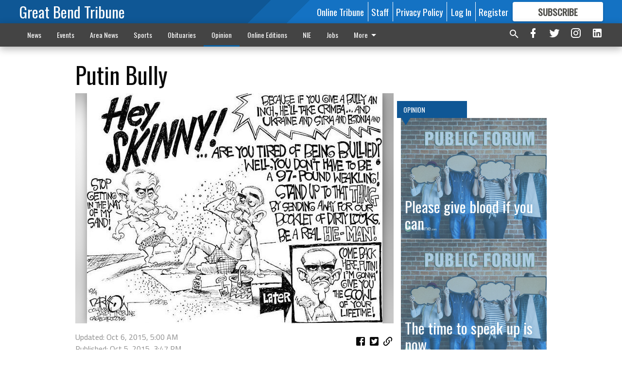

--- FILE ---
content_type: text/html; charset=utf-8
request_url: https://www.gbtribune.com/opinion/editorial-cartoons/putin-bully/?offset=1
body_size: 14601
content:




<div data-ajax-content-page-boundary>
    <div class="anvil-padding-bottom">
        
            
                
                    

<span data-page-tracker
      data-page-tracker-url="/opinion/editorial-cartoons/two-problems-one-solution/"
      data-page-tracker-title="Two problems, one solution"
      data-page-tracker-pk="86840"
      data-page-tracker-analytics-payload="{&quot;view_data&quot;:{&quot;views_remaining&quot;:&quot;2&quot;},&quot;page_meta&quot;:{&quot;section&quot;:&quot;/opinion/editorial-cartoons/&quot;,&quot;behind_paywall&quot;:true,&quot;page_id&quot;:86840,&quot;page_created_at&quot;:&quot;2020-03-01 06:00:44.854189+00:00&quot;,&quot;page_created_age&quot;:185957886,&quot;page_created_at_pretty&quot;:&quot;March 01, 2020&quot;,&quot;page_updated_at&quot;:&quot;2020-03-01 06:00:00+00:00&quot;,&quot;page_updated_age&quot;:185957931,&quot;tags&quot;:[&quot;Veronica Coons&quot;,&quot;HOISINGTON&quot;,&quot;Better than Great&quot;,&quot;volunteering&quot;,&quot;Great Bend&quot;,&quot;Meals On Wheels&quot;],&quot;page_type&quot;:&quot;Article page&quot;,&quot;author&quot;:null,&quot;content_blocks&quot;:[&quot;Paragraph&quot;],&quot;page_publication&quot;:null,&quot;character_count&quot;:null,&quot;word_count&quot;:null,&quot;paragraph_count&quot;:null,&quot;page_title&quot;:&quot;Two problems, one solution&quot;}}"
>



<article class="anvil-article anvil-article--style--1" data-ajax-content-page-boundary>
    <header class="row expanded">
        <div class="column small-12 medium-10 medium-text-left">
            <div class="anvil-article__title">
                Two problems, one solution
            </div>
            
                <div class="anvil-article__subtitle">
                    Corporate volunteering can give community a boost
                </div>
            
        </div>
    </header>
    <div class="row expanded">
        <div class="column">
            <figure class="row expanded column no-margin">
                <div class="anvil-images__image-container">

                    
                    
                    
                    

                    
                    

                    
                    

                    <picture class="anvil-images__image anvil-images__image--multiple-source anvil-images__image--main-article">
                        <source media="(max-width: 768px)" srcset="https://gbtribune.cdn-anvilcms.net/media/images/2019/12/27/images/Veronica_casual_mug.max-752x423.jpg 1x, https://gbtribune.cdn-anvilcms.net/media/images/2019/12/27/images/Veronica_casual_mug.max-1504x846.jpg 2x">
                        <source media="(max-width: 1024px)" srcset="https://gbtribune.cdn-anvilcms.net/media/images/2019/12/27/images/Veronica_casual_mug.max-656x369.jpg 1x, https://gbtribune.cdn-anvilcms.net/media/images/2019/12/27/images/Veronica_casual_mug.max-1312x738.jpg 2x">
                        <img src="https://gbtribune.cdn-anvilcms.net/media/images/2019/12/27/images/Veronica_casual_mug.max-1200x675.jpg" srcset="https://gbtribune.cdn-anvilcms.net/media/images/2019/12/27/images/Veronica_casual_mug.max-1200x675.jpg 1x, https://gbtribune.cdn-anvilcms.net/media/images/2019/12/27/images/Veronica_casual_mug.max-2400x1350.jpg 2x" class="anvil-images__image--shadow">
                    </picture>

                    
                    
                    <img src="https://gbtribune.cdn-anvilcms.net/media/images/2019/12/27/images/Veronica_casual_mug.max-752x423.jpg" alt="Veronica, editorial" class="anvil-images__background--glass"/>
                </div>
                
                    <figcaption class="image-caption anvil-padding-bottom">
                        Veronica Coons
                        
                    </figcaption>
                
            </figure>
            <div class="anvil-article__stream-wrapper">
                <div class="row expanded">
                    <div class="column small-12 medium-8">
                        
<span data-component="Byline"
      data-prop-author-name=""
      data-prop-published-date="2020-03-01T00:00:44.854189-06:00"
      data-prop-updated-date="2020-03-01T00:00:00-06:00"
      data-prop-publication=""
      data-prop-profile-picture=""
      data-prop-profile-picture-style="circle"
      data-prop-author-page-url=""
      data-prop-twitter-handle=""
      data-prop-sass-prefix="style--1"
>
</span>

                    </div>
                    <div class="column small-12 medium-4 align-middle">
                        
<div data-component="ShareButtons"
     data-prop-url="https://www.gbtribune.com/opinion/editorial-cartoons/two-problems-one-solution/"
     data-prop-sass-prefix="style--1"
     data-prop-show-facebook="true"
     data-prop-show-twitter="true">
</div>

                    </div>
                </div>
            </div>
            
            <div class="row expanded">
                <div class="column anvil-padding-bottom">
                    <div class="anvil-article__body">
                        
                        <div id="articleBody86840">
                            
                                <div class="anvil-article__stream-wrapper">
                                    <div>
                                        In the Great Bend Better than Great Community Vision Plan, the need to address a growing generation gap in the community was noted.
                                    </div>
                                    


<span data-paywall-config='{&quot;views&quot;:{&quot;remaining&quot;:2,&quot;total&quot;:3},&quot;registration_wall_enabled&quot;:true,&quot;user_has_online_circulation_subscription&quot;:false}'>
</span>
<div id="paywall-card" class="row expanded column" data-page="86840">
    <section class="anvil-paywall-hit anvil-paywall-hit--style--1">
        <div data-component="Paywall"
             data-n-prop-page-pk="86840"
             data-prop-page-url="https://www.gbtribune.com/opinion/editorial-cartoons/two-problems-one-solution/"
             data-prop-block-regwall="false"
             data-prop-page-ajax-url="https://www.gbtribune.com/opinion/editorial-cartoons/putin-bully/?offset=1&create_license=true"
             data-prop-privacy-policy-url="https://www.gbtribune.com/privacy-policy/"
             data-prop-terms-of-use-url="https://www.gbtribune.com/terms-of-service/"
        ></div>
    </section>
</div>

                                </div>
                            
                        </div>
                    </div>
                </div>
            </div>
        </div>
        <div class="column content--rigid">
            <div class="row expanded column center-content anvil-padding-bottom" id="articleBody86840Ad">
                


<div data-collapse-exclude>
    <div data-component="DynamicAdSlot" data-prop-sizes="[[300, 250], [300, 600]]" data-prop-size-mapping="[{&quot;viewport&quot;: [0, 0], &quot;sizes&quot;: [[300, 250]]}, {&quot;viewport&quot;: [768, 0], &quot;sizes&quot;: [[300, 600]]}]"
        data-prop-dfp-network-id="30642078" data-prop-ad-unit="anvil-skyscraper"
        data-prop-targeting-arguments="{&quot;page_type&quot;: &quot;article page&quot;, &quot;page_id&quot;: 86840, &quot;section&quot;: &quot;Opinion&quot;, &quot;rate_card&quot;: &quot;Default Rate Card&quot;, &quot;site&quot;: &quot;www.gbtribune.com&quot;, &quot;uri&quot;: &quot;/opinion/editorial-cartoons/putin-bully/&quot;}" data-prop-start-collapsed="False"></div>
</div>


            </div>
            <div class="row expanded column center-content anvil-padding-bottom" data-smart-collapse>
                

<div data-snippet-slot="top-page-right" >
    


    <div class="anvil-content-list-wrapper">
        
        
            
<div class="anvil-label anvil-label--style--1 ">
    <span class="anvil-label
                 anvil-label--pip anvil-label--pip--down anvil-label--pip--bottom anvil-label--pip--left
                anvil-label--offset
                
                ">
        
            <span class="anvil-label__item">
            Opinion
            </span>
        
        
        
        
            </span>
        
</div>

        
        <ul class="anvil-content-list anvil-content-list--fill-height">
            
                <li class="anvil-content-list__item
                    anvil-content-list__item--dividers
                    anvil-content-list__item--fullbackground anvil-content-list__item--fullbackground--style--1
                    ">

                    
                        <a href="/opinion/please-give-blood-if-you-can/" class="anvil-content-list__image">
                            
                                
                                <img alt="Public Forum.jpg" class="anvil-content-list__image--focus" height="500" src="https://gbtribune.cdn-anvilcms.net/media/images/2018/08/30/images/Public_Forum_uhdyV8g.22090e73.fill-600x500-c80.jpg" width="600">
                            
                        </a>
                    

                    <a class="anvil-content-list__text" href="/opinion/please-give-blood-if-you-can/">
                        <div class="anvil-content-list__title">
                                Please give blood if you can
                        </div>
                        
                    </a>
                </li>
            
                <li class="anvil-content-list__item
                    anvil-content-list__item--dividers
                    anvil-content-list__item--fullbackground anvil-content-list__item--fullbackground--style--1
                    ">

                    
                        <a href="/opinion/the-time-to-speak-up-is-now/" class="anvil-content-list__image">
                            
                                
                                <img alt="Public Forum.jpg" class="anvil-content-list__image--focus" height="500" src="https://gbtribune.cdn-anvilcms.net/media/images/2018/08/30/images/Public_Forum_uhdyV8g.22090e73.fill-600x500-c80.jpg" width="600">
                            
                        </a>
                    

                    <a class="anvil-content-list__text" href="/opinion/the-time-to-speak-up-is-now/">
                        <div class="anvil-content-list__title">
                                The time to speak up is now
                        </div>
                        
                    </a>
                </li>
            
                <li class="anvil-content-list__item
                    anvil-content-list__item--dividers
                    anvil-content-list__item--fullbackground anvil-content-list__item--fullbackground--style--1
                    ">

                    
                        <a href="/opinion/state-legislature-kansans-seem-to-be-in-different-worlds/" class="anvil-content-list__image">
                            
                                
                                <img alt="edi_lgp_haynespic" class="anvil-content-list__image--focus" height="375" src="https://gbtribune.cdn-anvilcms.net/media/images/2026/01/16/images/edi_slt_Haynes.82abff10.fill-600x500-c80.jpg" width="450">
                            
                        </a>
                    

                    <a class="anvil-content-list__text" href="/opinion/state-legislature-kansans-seem-to-be-in-different-worlds/">
                        <div class="anvil-content-list__title">
                                State legislature, Kansans seem to be in different worlds
                        </div>
                        
                    </a>
                </li>
            
                <li class="anvil-content-list__item
                    anvil-content-list__item--dividers
                    anvil-content-list__item--fullbackground anvil-content-list__item--fullbackground--style--1
                    ">

                    
                        <a href="/opinion/what-if-the-kennedy-center-paid-tribute-to-eisenhower/" class="anvil-content-list__image">
                            
                                
                                <img alt="" class="anvil-content-list__image--focus" height="500" src="https://gbtribune.cdn-anvilcms.net/media/images/2026/01/16/images/edi_slt_column_teasley.1c9a8efe.fill-600x500-c80.jpg" width="600">
                            
                        </a>
                    

                    <a class="anvil-content-list__text" href="/opinion/what-if-the-kennedy-center-paid-tribute-to-eisenhower/">
                        <div class="anvil-content-list__title">
                                What if the Kennedy Center paid tribute to Eisenhower?
                        </div>
                        
                    </a>
                </li>
            
        </ul>
    </div>



</div>
            </div>
        </div>
        <div class="anvil-padding-bottom--minor anvil-padding-top--minor column small-12 center-content anvil-margin
        content__background--neutral-theme" data-smart-collapse>
            

<div data-snippet-slot="after_article" >
    

<div class="column shrink anvil-padding-top anvil-padding-bottom">
    
        


<div data-collapse-exclude>
    <div data-component="DynamicAdSlot" data-prop-sizes="[[300, 250], [320, 50], [300, 50], [970, 90], [728, 90], [660, 90], [990, 90]]" data-prop-size-mapping="[{&quot;viewport&quot;: [0, 0], &quot;sizes&quot;: [[300, 250], [320, 50], [300, 50]]}, {&quot;viewport&quot;: [1024, 0], &quot;sizes&quot;: [[970, 90], [728, 90], [660, 90]]}, {&quot;viewport&quot;: [1440, 0], &quot;sizes&quot;: [[990, 90], [970, 90], [728, 90], [660, 90]]}]"
        data-prop-dfp-network-id="30642078" data-prop-ad-unit="anvil-banner"
        data-prop-targeting-arguments="{&quot;page_type&quot;: &quot;article page&quot;, &quot;page_id&quot;: 86840, &quot;section&quot;: &quot;Opinion&quot;, &quot;rate_card&quot;: &quot;Default Rate Card&quot;, &quot;site&quot;: &quot;www.gbtribune.com&quot;, &quot;uri&quot;: &quot;/opinion/editorial-cartoons/putin-bully/&quot;}" data-prop-start-collapsed="False"></div>
</div>


    
</div>
</div>
        </div>
    </div>
</article>

</span>


                
            
        
    </div>
</div>


<span data-inf-scroll-query="scroll_content_page_count" data-inf-scroll-query-value="1">
</span>

<div class="row anvil-padding pagination align-center"
     
     data-inf-scroll-url="/opinion/editorial-cartoons/putin-bully/?offset=2"
     >
    <div class="column shrink anvil-loader-wrapper">
        <div class="anvil-loader anvil-loader--style--1"></div>
    </div>
</div>


--- FILE ---
content_type: text/html; charset=utf-8
request_url: https://www.google.com/recaptcha/api2/aframe
body_size: 269
content:
<!DOCTYPE HTML><html><head><meta http-equiv="content-type" content="text/html; charset=UTF-8"></head><body><script nonce="JK_GawDykNw9ULHZTsODfA">/** Anti-fraud and anti-abuse applications only. See google.com/recaptcha */ try{var clients={'sodar':'https://pagead2.googlesyndication.com/pagead/sodar?'};window.addEventListener("message",function(a){try{if(a.source===window.parent){var b=JSON.parse(a.data);var c=clients[b['id']];if(c){var d=document.createElement('img');d.src=c+b['params']+'&rc='+(localStorage.getItem("rc::a")?sessionStorage.getItem("rc::b"):"");window.document.body.appendChild(d);sessionStorage.setItem("rc::e",parseInt(sessionStorage.getItem("rc::e")||0)+1);localStorage.setItem("rc::h",'1769000335512');}}}catch(b){}});window.parent.postMessage("_grecaptcha_ready", "*");}catch(b){}</script></body></html>